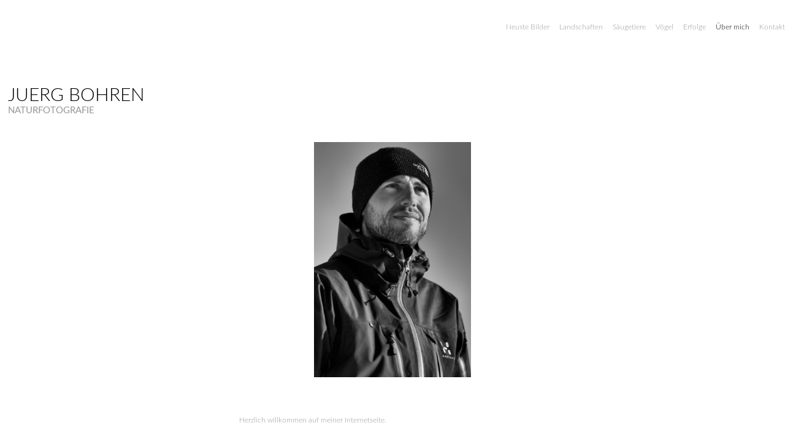

--- FILE ---
content_type: text/html; charset=utf-8
request_url: https://juergbohren.ch/ueber-mich
body_size: 3202
content:
<!DOCTYPE HTML>
<html lang="en-US">
<head>
  <meta charset="UTF-8" />
  <meta name="viewport" content="width=device-width, initial-scale=1" />
      <meta name="keywords"  content="Landschaftsfotografie,Schwarzweiss,Fotografie,Jürg,Schwarzweißfotos" />
      <meta name="description"  content="Tier- und Landschaftsfotografie, Bilder von Jürg Bohren" />
      <meta name="twitter:card"  content="summary_large_image" />
      <meta name="twitter:site"  content="@AdobePortfolio" />
      <meta  property="og:title" content="JUERG BOHREN Tier- und Landschaftsfotografie - Über mich" />
      <meta  property="og:description" content="Tier- und Landschaftsfotografie, Bilder von Jürg Bohren" />
      <meta  property="og:image" content="https://cdn.myportfolio.com/a6685f653687d62b653ce7983e337a70/2bb2c0af-e990-44f3-bd11-239be3c36443_rw_600.JPG?h=82e0cd72fe8b14168d0fc446864e39a0" />
      <link rel="icon" href="[data-uri]"  />
        <link rel="apple-touch-icon" href="https://cdn.myportfolio.com/a6685f653687d62b653ce7983e337a70/333d73f9-3c3d-40a4-91db-68a0aaddeff3_carw_1x1x180.JPG?h=4e84b76087ad849b5351d96528d2376d" />
      <link rel="stylesheet" href="/dist/css/main.css" type="text/css" />
      <link rel="stylesheet" href="https://cdn.myportfolio.com/a6685f653687d62b653ce7983e337a70/842bc65383d11734ed518c821df7d6841675427102.css?h=e1f2300f7d6a45a7129f5556754a4950" type="text/css" />
    <link rel="canonical" href="https://juergbohren.ch/ueber-mich" />
      <title>JUERG BOHREN Tier- und Landschaftsfotografie - Über mich</title>
    <script type="text/javascript" src="//use.typekit.net/ik/[base64].js?cb=35f77bfb8b50944859ea3d3804e7194e7a3173fb" async onload="
    try {
      window.Typekit.load();
    } catch (e) {
      console.warn('Typekit not loaded.');
    }
    "></script>
</head>
  <body class="transition-enabled">  <div class='page-background-video page-background-video-with-panel'>
  </div>
  <div class="js-responsive-nav">
    <div class="responsive-nav">
      <div class="close-responsive-click-area js-close-responsive-nav">
        <div class="close-responsive-button"></div>
      </div>
          <div class="nav-container">
            <nav data-hover-hint="nav">
                <div class="gallery-title"><a href="/neuste-bilder" >Neuste Bilder</a></div>
                <div class="gallery-title"><a href="/landschaften" >Landschaften</a></div>
                <div class="gallery-title"><a href="/saeugetiere" >Säugetiere</a></div>
                <div class="gallery-title"><a href="/voegel" >Vögel</a></div>
                <div class="gallery-title"><a href="/erfolge" >Erfolge</a></div>
      <div class="page-title">
        <a href="/ueber-mich" class="active">Über mich</a>
      </div>
      <div class="page-title">
        <a href="/kontakt" >Kontakt</a>
      </div>
            </nav>
          </div>
    </div>
  </div>
  <div class="site-wrap cfix js-site-wrap">
    <div class="site-container">
      <div class="site-content e2e-site-content">
        <header class="site-header">
          <div class="logo-container">
              <div class="logo-wrap" data-hover-hint="logo">
                    <div class="logo e2e-site-logo-text logo-text  ">
    <a href="/neuste-bilder" class="preserve-whitespace">Juerg Bohren</a>

</div>
<div class="logo-secondary logo-secondary-text ">
    <a href="/neuste-bilder" class="preserve-whitespace">NATURFOTOGRAFIE</a>

</div>

              </div>
  <div class="hamburger-click-area js-hamburger">
    <div class="hamburger">
      <i></i>
      <i></i>
      <i></i>
    </div>
  </div>
          </div>
              <div class="nav-container">
                <nav data-hover-hint="nav">
                <div class="gallery-title"><a href="/neuste-bilder" >Neuste Bilder</a></div>
                <div class="gallery-title"><a href="/landschaften" >Landschaften</a></div>
                <div class="gallery-title"><a href="/saeugetiere" >Säugetiere</a></div>
                <div class="gallery-title"><a href="/voegel" >Vögel</a></div>
                <div class="gallery-title"><a href="/erfolge" >Erfolge</a></div>
      <div class="page-title">
        <a href="/ueber-mich" class="active">Über mich</a>
      </div>
      <div class="page-title">
        <a href="/kontakt" >Kontakt</a>
      </div>
                </nav>
              </div>
        </header>
        <main>
  <div class="page-container" data-context="page.page.container" data-hover-hint="pageContainer">
    <section class="page standard-modules">
      <div class="page-content js-page-content" data-context="pages" data-identity="id:p5c057754dcc63ab53e5b6a83834102263486ef2fe2879524338ff">
        <div id="project-canvas" class="js-project-modules modules content">
          <div id="project-modules">
              
              <div class="project-module module image project-module-image js-js-project-module"  style="padding-top: 0px;
padding-bottom: 30px;
  width: 20%;
  max-width: 500px;
  float: center;
  clear: both;
">

  

  
     <div class="js-lightbox" data-src="https://cdn.myportfolio.com/a6685f653687d62b653ce7983e337a70/2bb2c0af-e990-44f3-bd11-239be3c36443.JPG?h=998a058766d7da8fd5aab74573e5d844">
           <img
             class="js-lazy e2e-site-project-module-image"
             src="[data-uri]"
             data-src="https://cdn.myportfolio.com/a6685f653687d62b653ce7983e337a70/2bb2c0af-e990-44f3-bd11-239be3c36443_rw_1920.JPG?h=da6bf4f56669ff0d2efa0b455d5760fe"
             data-srcset="https://cdn.myportfolio.com/a6685f653687d62b653ce7983e337a70/2bb2c0af-e990-44f3-bd11-239be3c36443_rw_600.JPG?h=82e0cd72fe8b14168d0fc446864e39a0 600w,https://cdn.myportfolio.com/a6685f653687d62b653ce7983e337a70/2bb2c0af-e990-44f3-bd11-239be3c36443_rw_1200.JPG?h=5a952ae8f0bb11ea4a2464053c55ee27 1200w,https://cdn.myportfolio.com/a6685f653687d62b653ce7983e337a70/2bb2c0af-e990-44f3-bd11-239be3c36443_rw_1920.JPG?h=da6bf4f56669ff0d2efa0b455d5760fe 1333w,"
             data-sizes="(max-width: 1333px) 100vw, 1333px"
             width="1333"
             height="0"
             style="padding-bottom: 150%; background: rgba(0, 0, 0, 0.03)"
             
           >
     </div>
  

</div>

              
              
              
              
              
              
              
              
              
              
              
              
              
              <div class="project-module module text project-module-text align- js-project-module e2e-site-project-module-text" style="padding-top: 0px;
padding-bottom: 0px;
  width: 100%;
  max-width: 500px;
  float: center;
  clear: both;
">
  <div class="rich-text js-text-editable module-text"><div style="text-align:left;" class="main-text"><div><br></div><div>Herzlich willkommen auf meiner Internetseite.</div><div><br></div><div>Als Naturfotograf finde ich es immer wieder spannend welche Vielfalt und Schönheit die Natur zu bieten hat. Ich geniesse es die Ruhe der Natur abseits von unserem hektischen Alltag zu erleben.</div><div><br></div><div>Mir gefällt vor allem die Schwarzweiss-Fotografie. Die Reduktion auf das Wesentliche und die Anlehnung an die Anfänge der Fotografie faszinieren mich.</div><div style="text-align:left;" class="main-text"><br></div><br><span style="font-size:13px;" class="texteditor-inline-fontsize"><span style="font-size:12px;" class="texteditor-inline-fontsize">Ausrüstung<br>Kameras: Sony Alpha 1 / Alpha 7R IV</span></span></div><div style="text-align:left;" class="main-text"><span style="font-size:13px;" class="texteditor-inline-fontsize"><span style="font-size:12px;" class="texteditor-inline-fontsize">Objektive: Sony 16-35mm f2.8 / 70-200mm f2.8 / 600mm f4</span></span></div><div style="text-align:left;" class="main-text"><span style="font-size:13px;" class="texteditor-inline-fontsize"><span style="font-size:12px;" class="texteditor-inline-fontsize">Filter: NISI Filtersystem<br>Stativ: Really Right Stuff / </span></span>FlexShooter Pro​​​​​​​<br><span style="font-size:13px;" class="texteditor-inline-fontsize"><span style="font-size:12px;" class="texteditor-inline-fontsize">Rucksack: F-Stopp</span></span></div><div style="text-align:left;" class="main-text"><br></div><div style="text-align:left;" class="main-text"><br></div><div style="text-align:left;" class="main-text"><span style="font-size:13px;" class="texteditor-inline-fontsize"><span style="font-size:12px;" class="texteditor-inline-fontsize">Links</span></span></div><div style="text-align:left;" class="main-text"><a href="http://www.naturfotografen.ch/home.html" target="_blank"><span style="font-size:13px;" class="texteditor-inline-fontsize"><span style="font-size:12px;" class="texteditor-inline-fontsize">Naturfotografen Schweiz</span></span></a></div><div style="text-align:left;" class="main-text"><span style="font-size:13px;" class="texteditor-inline-fontsize"></span><a href="https://www.hodler-thun.ch" target="_blank">Atelier &amp; Kunstgalerie Hodler Thun</a><span style="font-size:13px;" class="texteditor-inline-fontsize"></span><br></div></div>
</div>

              
              
              
              
          </div>
        </div>
      </div>
    </section>
  </div>
              <footer class="site-footer" data-hover-hint="footer">
                <div class="footer-text">
                  COPYRIGHT © JUERG BOHREN 2022. ALL RIGHTS RESERVED
                </div>
              </footer>
        </main>
      </div>
    </div>
  </div>
</body>
<script type="text/javascript">
  // fix for Safari's back/forward cache
  window.onpageshow = function(e) {
    if (e.persisted) { window.location.reload(); }
  };
</script>
  <script type="text/javascript">var __config__ = {"page_id":"p5c057754dcc63ab53e5b6a83834102263486ef2fe2879524338ff","theme":{"name":"geometric"},"pageTransition":true,"linkTransition":true,"disableDownload":true,"localizedValidationMessages":{"required":"This field is required","Email":"This field must be a valid email address"},"lightbox":{"enabled":false},"cookie_banner":{"enabled":false}};</script>
  <script type="text/javascript" src="/site/translations?cb=35f77bfb8b50944859ea3d3804e7194e7a3173fb"></script>
  <script type="text/javascript" src="/dist/js/main.js?cb=35f77bfb8b50944859ea3d3804e7194e7a3173fb"></script>
</html>
